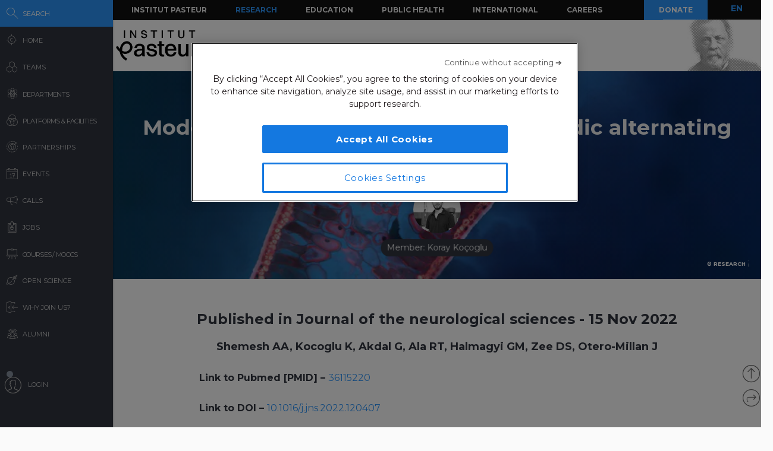

--- FILE ---
content_type: text/html; charset=UTF-8
request_url: https://research.pasteur.fr/en/publication/modeling-the-effect-of-gravity-on-periodic-alternating-nystagmus/
body_size: 15407
content:
<!DOCTYPE html>
<!--[if IE 7]>
<html class="ie ie7" lang="en-US">
<![endif]-->
<!--[if IE 8]>
<html class="ie ie8" lang="en-US">
<![endif]-->
<!--[if !(IE 7) | !(IE 8)  ]><!-->
<html lang="en-US">
<!--<![endif]-->
<head>
	<meta charset="UTF-8">
	<meta name="author" content="research.pasteur.fr – Institut Pasteur">
	<meta name="viewport" content="initial-scale=1.0, user-scalable=no, width=device-width">
	<!-- Google Tag Manager -->
	<script>(function(w,d,s,l,i){w[l]=w[l]||[];w[l].push({'gtm.start':
	new Date().getTime(),event:'gtm.js'});var f=d.getElementsByTagName(s)[0],
	j=d.createElement(s),dl=l!='dataLayer'?'&l='+l:'';j.async=true;j.src=
	'https://www.googletagmanager.com/gtm.js?id='+i+dl;f.parentNode.insertBefore(j,f);
	})(window,document,'script','dataLayer','GTM-PTKV7MC');</script>
	<!-- End Google Tag Manager -->
	<script>
	  (function(i,s,o,g,r,a,m){i['GoogleAnalyticsObject']=r;i[r]=i[r]||function(){
	  (i[r].q=i[r].q||[]).push(arguments)},i[r].l=1*new Date();a=s.createElement(o),
	  m=s.getElementsByTagName(o)[0];a.async=1;a.src=g;m.parentNode.insertBefore(a,m)
	  })(window,document,'script','//www.google-analytics.com/analytics.js','ga');
	  ga('create', 'UA-62613008-1', 'auto');
	  ga('send', 'pageview');
	</script>
	<!-- Google tag (gtag.js) -->
	<script async src="https://www.googletagmanager.com/gtag/js?id=G-0KT3NN42GC"></script>
	<script>
  		window.dataLayer = window.dataLayer || [];
  		function gtag(){dataLayer.push(arguments);}
  		gtag('js', new Date());	
  		gtag('config', 'G-0KT3NN42GC');
	</script>
			<title>Modeling the effect of gravity on periodic alternating nystagmus. - Research - Institut Pasteur</title>
	<link rel="icon" type="image/png" href="https://research.pasteur.fr/wp-content/themes/biologyx2/images/favicon/favicon-96x96.png" sizes="96x96" />
	<link rel="icon" type="image/svg+xml" href="https://research.pasteur.fr/wp-content/themes/biologyx2/images/favicon/favicon.svg" />
	<link rel="shortcut icon" href="https://research.pasteur.fr/wp-content/themes/biologyx2/images/favicon/favicon.ico" />
	<link rel="apple-touch-icon" sizes="180x180" href="https://research.pasteur.fr/wp-content/themes/biologyx2/images/favicon/apple-touch-icon.png" />
	<meta name="apple-mobile-web-app-title" content="Research" />
	<link rel="manifest" href="https://research.pasteur.fr/wp-content/themes/biologyx2/images/favicon/site.webmanifest" />
		<!--[if lt IE 9]>
	<script src="https://research.pasteur.fr/wp-content/themes/biologyx2/js/html5.js"></script>
	<![endif]-->
	<meta name='robots' content='index, follow, max-image-preview:large, max-snippet:-1, max-video-preview:-1' />

	<!-- This site is optimized with the Yoast SEO plugin v26.7 - https://yoast.com/wordpress/plugins/seo/ -->
	<link rel="canonical" href="https://research.pasteur.fr/en/publication/modeling-the-effect-of-gravity-on-periodic-alternating-nystagmus/" />
	<meta property="og:locale" content="en_US" />
	<meta property="og:type" content="article" />
	<meta property="og:title" content="Modeling the effect of gravity on periodic alternating nystagmus. - Research" />
	<meta property="og:description" content="Periodic alternating nystagmus (PAN) is a rare oscillatory ocular motor disorder. The effects of gravity on the dynamic behavior of PAN can be studied by monitoring the nystagmus while changing head orientation. Previous studies [&hellip;]" />
	<meta property="og:url" content="https://research.pasteur.fr/en/publication/modeling-the-effect-of-gravity-on-periodic-alternating-nystagmus/" />
	<meta property="og:site_name" content="Research" />
	<meta property="og:image" content="https://research.pasteur.fr/wp-content/uploads/2015/09/research.pasteur.fr_institutpasteur_34456-1.jpg" />
	<meta property="og:image:width" content="2000" />
	<meta property="og:image:height" content="1333" />
	<meta property="og:image:type" content="image/jpeg" />
	<meta name="twitter:card" content="summary_large_image" />
	<meta name="twitter:label1" content="Est. reading time" />
	<meta name="twitter:data1" content="1 minute" />
	<meta name="twitter:label2" content="Written by" />
	<meta name="twitter:data2" content="Koray Koçoglu" />
	<script type="application/ld+json" class="yoast-schema-graph">{"@context":"https://schema.org","@graph":[{"@type":"WebPage","@id":"https://research.pasteur.fr/en/publication/modeling-the-effect-of-gravity-on-periodic-alternating-nystagmus/","url":"https://research.pasteur.fr/en/publication/modeling-the-effect-of-gravity-on-periodic-alternating-nystagmus/","name":"Modeling the effect of gravity on periodic alternating nystagmus. - Research","isPartOf":{"@id":"https://research.pasteur.fr/en/#website"},"datePublished":"2022-11-14T23:00:00+00:00","breadcrumb":{"@id":"https://research.pasteur.fr/en/publication/modeling-the-effect-of-gravity-on-periodic-alternating-nystagmus/#breadcrumb"},"inLanguage":"en-US","potentialAction":[{"@type":"ReadAction","target":[["https://research.pasteur.fr/en/publication/modeling-the-effect-of-gravity-on-periodic-alternating-nystagmus/"]]}]},{"@type":"BreadcrumbList","@id":"https://research.pasteur.fr/en/publication/modeling-the-effect-of-gravity-on-periodic-alternating-nystagmus/#breadcrumb","itemListElement":[{"@type":"ListItem","position":1,"name":"Home","item":"https://research.pasteur.fr/en/"},{"@type":"ListItem","position":2,"name":"Publications","item":"https://research.pasteur.fr/en/publication/"},{"@type":"ListItem","position":3,"name":"Modeling the effect of gravity on periodic alternating nystagmus."}]},{"@type":"WebSite","@id":"https://research.pasteur.fr/en/#website","url":"https://research.pasteur.fr/en/","name":"Research","description":"Institut Pasteur • Paris • Biology, micro-organisms, diseases, and vaccines","publisher":{"@id":"https://research.pasteur.fr/en/#organization"},"potentialAction":[{"@type":"SearchAction","target":{"@type":"EntryPoint","urlTemplate":"https://research.pasteur.fr/en/?s={search_term_string}"},"query-input":{"@type":"PropertyValueSpecification","valueRequired":true,"valueName":"search_term_string"}}],"inLanguage":"en-US"},{"@type":"Organization","@id":"https://research.pasteur.fr/en/#organization","name":"Institut Pasteur","url":"https://research.pasteur.fr/en/","logo":{"@type":"ImageObject","inLanguage":"en-US","@id":"https://research.pasteur.fr/en/#/schema/logo/image/","url":"https://research.pasteur.fr/wp-content/uploads/2025/01/research_pasteur-logo-solo-new-logo-solo-new.webp","contentUrl":"https://research.pasteur.fr/wp-content/uploads/2025/01/research_pasteur-logo-solo-new-logo-solo-new.webp","width":180,"height":173,"caption":"Institut Pasteur"},"image":{"@id":"https://research.pasteur.fr/en/#/schema/logo/image/"}}]}</script>
	<!-- / Yoast SEO plugin. -->


<link rel="alternate" type="application/rss+xml" title="Research &raquo; Feed" href="https://research.pasteur.fr/en/feed/" />
<link rel="alternate" type="application/rss+xml" title="Research &raquo; Comments Feed" href="https://research.pasteur.fr/en/comments/feed/" />
<link rel="alternate" title="oEmbed (JSON)" type="application/json+oembed" href="https://research.pasteur.fr/en/wp-json/oembed/1.0/embed?url=https%3A%2F%2Fresearch.pasteur.fr%2Fen%2Fpublication%2Fmodeling-the-effect-of-gravity-on-periodic-alternating-nystagmus%2F" />
<link rel="alternate" title="oEmbed (XML)" type="text/xml+oembed" href="https://research.pasteur.fr/en/wp-json/oembed/1.0/embed?url=https%3A%2F%2Fresearch.pasteur.fr%2Fen%2Fpublication%2Fmodeling-the-effect-of-gravity-on-periodic-alternating-nystagmus%2F&#038;format=xml" />
<style id='wp-img-auto-sizes-contain-inline-css' type='text/css'>
img:is([sizes=auto i],[sizes^="auto," i]){contain-intrinsic-size:3000px 1500px}
/*# sourceURL=wp-img-auto-sizes-contain-inline-css */
</style>
<style id='wp-block-library-inline-css' type='text/css'>
:root{
  --wp-block-synced-color:#7a00df;
  --wp-block-synced-color--rgb:122, 0, 223;
  --wp-bound-block-color:var(--wp-block-synced-color);
  --wp-editor-canvas-background:#ddd;
  --wp-admin-theme-color:#007cba;
  --wp-admin-theme-color--rgb:0, 124, 186;
  --wp-admin-theme-color-darker-10:#006ba1;
  --wp-admin-theme-color-darker-10--rgb:0, 107, 160.5;
  --wp-admin-theme-color-darker-20:#005a87;
  --wp-admin-theme-color-darker-20--rgb:0, 90, 135;
  --wp-admin-border-width-focus:2px;
}
@media (min-resolution:192dpi){
  :root{
    --wp-admin-border-width-focus:1.5px;
  }
}
.wp-element-button{
  cursor:pointer;
}

:root .has-very-light-gray-background-color{
  background-color:#eee;
}
:root .has-very-dark-gray-background-color{
  background-color:#313131;
}
:root .has-very-light-gray-color{
  color:#eee;
}
:root .has-very-dark-gray-color{
  color:#313131;
}
:root .has-vivid-green-cyan-to-vivid-cyan-blue-gradient-background{
  background:linear-gradient(135deg, #00d084, #0693e3);
}
:root .has-purple-crush-gradient-background{
  background:linear-gradient(135deg, #34e2e4, #4721fb 50%, #ab1dfe);
}
:root .has-hazy-dawn-gradient-background{
  background:linear-gradient(135deg, #faaca8, #dad0ec);
}
:root .has-subdued-olive-gradient-background{
  background:linear-gradient(135deg, #fafae1, #67a671);
}
:root .has-atomic-cream-gradient-background{
  background:linear-gradient(135deg, #fdd79a, #004a59);
}
:root .has-nightshade-gradient-background{
  background:linear-gradient(135deg, #330968, #31cdcf);
}
:root .has-midnight-gradient-background{
  background:linear-gradient(135deg, #020381, #2874fc);
}
:root{
  --wp--preset--font-size--normal:16px;
  --wp--preset--font-size--huge:42px;
}

.has-regular-font-size{
  font-size:1em;
}

.has-larger-font-size{
  font-size:2.625em;
}

.has-normal-font-size{
  font-size:var(--wp--preset--font-size--normal);
}

.has-huge-font-size{
  font-size:var(--wp--preset--font-size--huge);
}

.has-text-align-center{
  text-align:center;
}

.has-text-align-left{
  text-align:left;
}

.has-text-align-right{
  text-align:right;
}

.has-fit-text{
  white-space:nowrap !important;
}

#end-resizable-editor-section{
  display:none;
}

.aligncenter{
  clear:both;
}

.items-justified-left{
  justify-content:flex-start;
}

.items-justified-center{
  justify-content:center;
}

.items-justified-right{
  justify-content:flex-end;
}

.items-justified-space-between{
  justify-content:space-between;
}

.screen-reader-text{
  border:0;
  clip-path:inset(50%);
  height:1px;
  margin:-1px;
  overflow:hidden;
  padding:0;
  position:absolute;
  width:1px;
  word-wrap:normal !important;
}

.screen-reader-text:focus{
  background-color:#ddd;
  clip-path:none;
  color:#444;
  display:block;
  font-size:1em;
  height:auto;
  left:5px;
  line-height:normal;
  padding:15px 23px 14px;
  text-decoration:none;
  top:5px;
  width:auto;
  z-index:100000;
}
html :where(.has-border-color){
  border-style:solid;
}

html :where([style*=border-top-color]){
  border-top-style:solid;
}

html :where([style*=border-right-color]){
  border-right-style:solid;
}

html :where([style*=border-bottom-color]){
  border-bottom-style:solid;
}

html :where([style*=border-left-color]){
  border-left-style:solid;
}

html :where([style*=border-width]){
  border-style:solid;
}

html :where([style*=border-top-width]){
  border-top-style:solid;
}

html :where([style*=border-right-width]){
  border-right-style:solid;
}

html :where([style*=border-bottom-width]){
  border-bottom-style:solid;
}

html :where([style*=border-left-width]){
  border-left-style:solid;
}
html :where(img[class*=wp-image-]){
  height:auto;
  max-width:100%;
}
:where(figure){
  margin:0 0 1em;
}

html :where(.is-position-sticky){
  --wp-admin--admin-bar--position-offset:var(--wp-admin--admin-bar--height, 0px);
}

@media screen and (max-width:600px){
  html :where(.is-position-sticky){
    --wp-admin--admin-bar--position-offset:0px;
  }
}

/*# sourceURL=wp-block-library-inline-css */
</style><style id='global-styles-inline-css' type='text/css'>
:root{--wp--preset--aspect-ratio--square: 1;--wp--preset--aspect-ratio--4-3: 4/3;--wp--preset--aspect-ratio--3-4: 3/4;--wp--preset--aspect-ratio--3-2: 3/2;--wp--preset--aspect-ratio--2-3: 2/3;--wp--preset--aspect-ratio--16-9: 16/9;--wp--preset--aspect-ratio--9-16: 9/16;--wp--preset--color--black: #000000;--wp--preset--color--cyan-bluish-gray: #abb8c3;--wp--preset--color--white: #ffffff;--wp--preset--color--pale-pink: #f78da7;--wp--preset--color--vivid-red: #cf2e2e;--wp--preset--color--luminous-vivid-orange: #ff6900;--wp--preset--color--luminous-vivid-amber: #fcb900;--wp--preset--color--light-green-cyan: #7bdcb5;--wp--preset--color--vivid-green-cyan: #00d084;--wp--preset--color--pale-cyan-blue: #8ed1fc;--wp--preset--color--vivid-cyan-blue: #0693e3;--wp--preset--color--vivid-purple: #9b51e0;--wp--preset--gradient--vivid-cyan-blue-to-vivid-purple: linear-gradient(135deg,rgb(6,147,227) 0%,rgb(155,81,224) 100%);--wp--preset--gradient--light-green-cyan-to-vivid-green-cyan: linear-gradient(135deg,rgb(122,220,180) 0%,rgb(0,208,130) 100%);--wp--preset--gradient--luminous-vivid-amber-to-luminous-vivid-orange: linear-gradient(135deg,rgb(252,185,0) 0%,rgb(255,105,0) 100%);--wp--preset--gradient--luminous-vivid-orange-to-vivid-red: linear-gradient(135deg,rgb(255,105,0) 0%,rgb(207,46,46) 100%);--wp--preset--gradient--very-light-gray-to-cyan-bluish-gray: linear-gradient(135deg,rgb(238,238,238) 0%,rgb(169,184,195) 100%);--wp--preset--gradient--cool-to-warm-spectrum: linear-gradient(135deg,rgb(74,234,220) 0%,rgb(151,120,209) 20%,rgb(207,42,186) 40%,rgb(238,44,130) 60%,rgb(251,105,98) 80%,rgb(254,248,76) 100%);--wp--preset--gradient--blush-light-purple: linear-gradient(135deg,rgb(255,206,236) 0%,rgb(152,150,240) 100%);--wp--preset--gradient--blush-bordeaux: linear-gradient(135deg,rgb(254,205,165) 0%,rgb(254,45,45) 50%,rgb(107,0,62) 100%);--wp--preset--gradient--luminous-dusk: linear-gradient(135deg,rgb(255,203,112) 0%,rgb(199,81,192) 50%,rgb(65,88,208) 100%);--wp--preset--gradient--pale-ocean: linear-gradient(135deg,rgb(255,245,203) 0%,rgb(182,227,212) 50%,rgb(51,167,181) 100%);--wp--preset--gradient--electric-grass: linear-gradient(135deg,rgb(202,248,128) 0%,rgb(113,206,126) 100%);--wp--preset--gradient--midnight: linear-gradient(135deg,rgb(2,3,129) 0%,rgb(40,116,252) 100%);--wp--preset--font-size--small: 13px;--wp--preset--font-size--medium: 20px;--wp--preset--font-size--large: 36px;--wp--preset--font-size--x-large: 42px;--wp--preset--spacing--20: 0.44rem;--wp--preset--spacing--30: 0.67rem;--wp--preset--spacing--40: 1rem;--wp--preset--spacing--50: 1.5rem;--wp--preset--spacing--60: 2.25rem;--wp--preset--spacing--70: 3.38rem;--wp--preset--spacing--80: 5.06rem;--wp--preset--shadow--natural: 6px 6px 9px rgba(0, 0, 0, 0.2);--wp--preset--shadow--deep: 12px 12px 50px rgba(0, 0, 0, 0.4);--wp--preset--shadow--sharp: 6px 6px 0px rgba(0, 0, 0, 0.2);--wp--preset--shadow--outlined: 6px 6px 0px -3px rgb(255, 255, 255), 6px 6px rgb(0, 0, 0);--wp--preset--shadow--crisp: 6px 6px 0px rgb(0, 0, 0);}:where(.is-layout-flex){gap: 0.5em;}:where(.is-layout-grid){gap: 0.5em;}body .is-layout-flex{display: flex;}.is-layout-flex{flex-wrap: wrap;align-items: center;}.is-layout-flex > :is(*, div){margin: 0;}body .is-layout-grid{display: grid;}.is-layout-grid > :is(*, div){margin: 0;}:where(.wp-block-columns.is-layout-flex){gap: 2em;}:where(.wp-block-columns.is-layout-grid){gap: 2em;}:where(.wp-block-post-template.is-layout-flex){gap: 1.25em;}:where(.wp-block-post-template.is-layout-grid){gap: 1.25em;}.has-black-color{color: var(--wp--preset--color--black) !important;}.has-cyan-bluish-gray-color{color: var(--wp--preset--color--cyan-bluish-gray) !important;}.has-white-color{color: var(--wp--preset--color--white) !important;}.has-pale-pink-color{color: var(--wp--preset--color--pale-pink) !important;}.has-vivid-red-color{color: var(--wp--preset--color--vivid-red) !important;}.has-luminous-vivid-orange-color{color: var(--wp--preset--color--luminous-vivid-orange) !important;}.has-luminous-vivid-amber-color{color: var(--wp--preset--color--luminous-vivid-amber) !important;}.has-light-green-cyan-color{color: var(--wp--preset--color--light-green-cyan) !important;}.has-vivid-green-cyan-color{color: var(--wp--preset--color--vivid-green-cyan) !important;}.has-pale-cyan-blue-color{color: var(--wp--preset--color--pale-cyan-blue) !important;}.has-vivid-cyan-blue-color{color: var(--wp--preset--color--vivid-cyan-blue) !important;}.has-vivid-purple-color{color: var(--wp--preset--color--vivid-purple) !important;}.has-black-background-color{background-color: var(--wp--preset--color--black) !important;}.has-cyan-bluish-gray-background-color{background-color: var(--wp--preset--color--cyan-bluish-gray) !important;}.has-white-background-color{background-color: var(--wp--preset--color--white) !important;}.has-pale-pink-background-color{background-color: var(--wp--preset--color--pale-pink) !important;}.has-vivid-red-background-color{background-color: var(--wp--preset--color--vivid-red) !important;}.has-luminous-vivid-orange-background-color{background-color: var(--wp--preset--color--luminous-vivid-orange) !important;}.has-luminous-vivid-amber-background-color{background-color: var(--wp--preset--color--luminous-vivid-amber) !important;}.has-light-green-cyan-background-color{background-color: var(--wp--preset--color--light-green-cyan) !important;}.has-vivid-green-cyan-background-color{background-color: var(--wp--preset--color--vivid-green-cyan) !important;}.has-pale-cyan-blue-background-color{background-color: var(--wp--preset--color--pale-cyan-blue) !important;}.has-vivid-cyan-blue-background-color{background-color: var(--wp--preset--color--vivid-cyan-blue) !important;}.has-vivid-purple-background-color{background-color: var(--wp--preset--color--vivid-purple) !important;}.has-black-border-color{border-color: var(--wp--preset--color--black) !important;}.has-cyan-bluish-gray-border-color{border-color: var(--wp--preset--color--cyan-bluish-gray) !important;}.has-white-border-color{border-color: var(--wp--preset--color--white) !important;}.has-pale-pink-border-color{border-color: var(--wp--preset--color--pale-pink) !important;}.has-vivid-red-border-color{border-color: var(--wp--preset--color--vivid-red) !important;}.has-luminous-vivid-orange-border-color{border-color: var(--wp--preset--color--luminous-vivid-orange) !important;}.has-luminous-vivid-amber-border-color{border-color: var(--wp--preset--color--luminous-vivid-amber) !important;}.has-light-green-cyan-border-color{border-color: var(--wp--preset--color--light-green-cyan) !important;}.has-vivid-green-cyan-border-color{border-color: var(--wp--preset--color--vivid-green-cyan) !important;}.has-pale-cyan-blue-border-color{border-color: var(--wp--preset--color--pale-cyan-blue) !important;}.has-vivid-cyan-blue-border-color{border-color: var(--wp--preset--color--vivid-cyan-blue) !important;}.has-vivid-purple-border-color{border-color: var(--wp--preset--color--vivid-purple) !important;}.has-vivid-cyan-blue-to-vivid-purple-gradient-background{background: var(--wp--preset--gradient--vivid-cyan-blue-to-vivid-purple) !important;}.has-light-green-cyan-to-vivid-green-cyan-gradient-background{background: var(--wp--preset--gradient--light-green-cyan-to-vivid-green-cyan) !important;}.has-luminous-vivid-amber-to-luminous-vivid-orange-gradient-background{background: var(--wp--preset--gradient--luminous-vivid-amber-to-luminous-vivid-orange) !important;}.has-luminous-vivid-orange-to-vivid-red-gradient-background{background: var(--wp--preset--gradient--luminous-vivid-orange-to-vivid-red) !important;}.has-very-light-gray-to-cyan-bluish-gray-gradient-background{background: var(--wp--preset--gradient--very-light-gray-to-cyan-bluish-gray) !important;}.has-cool-to-warm-spectrum-gradient-background{background: var(--wp--preset--gradient--cool-to-warm-spectrum) !important;}.has-blush-light-purple-gradient-background{background: var(--wp--preset--gradient--blush-light-purple) !important;}.has-blush-bordeaux-gradient-background{background: var(--wp--preset--gradient--blush-bordeaux) !important;}.has-luminous-dusk-gradient-background{background: var(--wp--preset--gradient--luminous-dusk) !important;}.has-pale-ocean-gradient-background{background: var(--wp--preset--gradient--pale-ocean) !important;}.has-electric-grass-gradient-background{background: var(--wp--preset--gradient--electric-grass) !important;}.has-midnight-gradient-background{background: var(--wp--preset--gradient--midnight) !important;}.has-small-font-size{font-size: var(--wp--preset--font-size--small) !important;}.has-medium-font-size{font-size: var(--wp--preset--font-size--medium) !important;}.has-large-font-size{font-size: var(--wp--preset--font-size--large) !important;}.has-x-large-font-size{font-size: var(--wp--preset--font-size--x-large) !important;}
/*# sourceURL=global-styles-inline-css */
</style>
<style id='core-block-supports-inline-css' type='text/css'>
/**
 * Core styles: block-supports
 */

/*# sourceURL=core-block-supports-inline-css */
</style>

<style id='classic-theme-styles-inline-css' type='text/css'>
/**
 * These rules are needed for backwards compatibility.
 * They should match the button element rules in the base theme.json file.
 */
.wp-block-button__link {
	color: #ffffff;
	background-color: #32373c;
	border-radius: 9999px; /* 100% causes an oval, but any explicit but really high value retains the pill shape. */

	/* This needs a low specificity so it won't override the rules from the button element if defined in theme.json. */
	box-shadow: none;
	text-decoration: none;

	/* The extra 2px are added to size solids the same as the outline versions.*/
	padding: calc(0.667em + 2px) calc(1.333em + 2px);

	font-size: 1.125em;
}

.wp-block-file__button {
	background: #32373c;
	color: #ffffff;
	text-decoration: none;
}

/*# sourceURL=/wp-includes/css/classic-themes.css */
</style>
<link rel='stylesheet' id='biologyx-style-css' href='https://research.pasteur.fr/wp-content/themes/biologyx2/style.css' type='text/css' media='all' />
<script type="text/javascript" src="https://research.pasteur.fr/wp-content/plugins/ewww-image-optimizer/includes/check-webp.js" id="ewww-webp-check-script-js" async="async" data-wp-strategy="async"></script>
<script type="text/javascript" src="https://research.pasteur.fr/wp-content/themes/biologyx2/js/js.cookie.js" id="js-cookie-js"></script>
<script type="text/javascript" src="https://research.pasteur.fr/wp-includes/js/jquery/jquery.js" id="jquery-core-js"></script>
<script type="text/javascript" src="https://research.pasteur.fr/wp-includes/js/jquery/jquery-migrate.js" id="jquery-migrate-js"></script>
<script type="text/javascript" src="https://research.pasteur.fr/wp-content/themes/biologyx2/js/atc.min.js" id="addtocalendar-js"></script>
<script type="text/javascript" src="https://research.pasteur.fr/wp-content/themes/biologyx2/js/scripts.js" id="my-script-js"></script>
<link rel="https://api.w.org/" href="https://research.pasteur.fr/en/wp-json/" /><link rel="alternate" title="JSON" type="application/json" href="https://research.pasteur.fr/en/wp-json/wp/v2/publication/206471" /><link rel="EditURI" type="application/rsd+xml" title="RSD" href="https://research.pasteur.fr/xmlrpc.php?rsd" />
<meta name="generator" content="WordPress 6.9" />
<link rel='shortlink' href='https://research.pasteur.fr/en/b/xMB' />
<link hreflang="en" href="https://research.pasteur.fr/en/publication/modeling-the-effect-of-gravity-on-periodic-alternating-nystagmus/" rel="alternate" />
<link hreflang="fr" href="https://research.pasteur.fr/fr/publication/modeling-the-effect-of-gravity-on-periodic-alternating-nystagmus/" rel="alternate" />
<link hreflang="x-default" href="https://research.pasteur.fr/en/publication/modeling-the-effect-of-gravity-on-periodic-alternating-nystagmus/" rel="alternate" />
<meta name="generator" content="qTranslate-XT 3.15.4" />
<style>.wp-block-gallery.is-cropped .blocks-gallery-item picture{height:100%;width:100%;}</style>	<link href="https://fonts.googleapis.com/css?family=Montserrat:400,700&display=swap" rel="stylesheet">	
		<script type="text/javascript">		
		var curLang = 'en';
		//var uid = '0';

		var gmarkers = [];
		var myMarkers = new Array();

		function setMarkers(map, markers) {
	        for (var i = 0; i < markers.length; i++) {
		        var sites = markers[i];

				if (sites[7] == 'Network'){
					var myIcon = new google.maps.MarkerImage('https://research.pasteur.fr/wp-content/themes/biologyx2/images/gmaps/marker-blue.png', null, null, null, new google.maps.Size(17,17));
					var image = {
					    url: 'https://research.pasteur.fr/wp-content/themes/biologyx2/images/gmaps/marker-blue.png',
					    // This marker is 20 pixels wide by 32 pixels high.
					    size: new google.maps.Size(17, 17),
					    scaledSize: new google.maps.Size(17, 17),
					    // The origin for this image is (0, 0).
					    origin: new google.maps.Point(0, 0),
					    // The anchor for this image is the base of the flagpole at (0, 32).
					    anchor: new google.maps.Point(8, 8)
					  };
				}else{
					var myIcon = new google.maps.MarkerImage('https://research.pasteur.fr/wp-content/themes/biologyx2/images/gmaps/marker-red.png', null, null, null, new google.maps.Size(17,17));
				}

				var latiRand = sites[1] ;
				var longRand = sites[2] ;

	            var siteLatLng = new google.maps.LatLng( latiRand , longRand );

	            marker = new google.maps.Marker({
	                position: siteLatLng,
	                map: map,
	                title: sites[0],
	                icon: image,
	                animation : google.maps.Animation.DROP,
	                html: '<div class="map-content" ><div class="map-img"><a class="loadnet" href="'+sites[6]+'"><img src="'+sites[4]+'"></a></div><div class="map-title"><h3 class="small-margin"><a class="loadnet" href="'+sites[6]+'">'+sites[3]+'</a></h3>'+sites[8]+'</div></br>'+sites[5]+'</br></div>'
	            });

	            google.maps.event.addListener(marker, "mouseover", function () {

	                infowindow.setContent(this.html);
	                infowindow.open(map, this);

	            });
				gmarkers.push(marker);
	        }
	    }
	</script>
	<script async defer src="https://maps.googleapis.com/maps/api/js?key=AIzaSyDbNdyWxJ3JtAN60Y6dg9OGiIqEEigUgbQ"></script>
</head>

<body class="wp-singular publication-template-default single single-publication postid-206471 wp-theme-biologyx2 0 external scroll-bared open 3.15.145.169">
	<!-- Google Tag Manager (noscript) -->
	<noscript><iframe src="https://www.googletagmanager.com/ns.html?id=GTM-PTKV7MC"
	height="0" width="0" style="display:none;visibility:hidden"></iframe></noscript>
	<!-- End Google Tag Manager (noscript) -->
	
	<div id="page" class="hfeed site ajax">


		<div id="mobile-menu">
			<div class="container">
				<div class="bar1 bars"></div>
				<div class="bar2 bars"></div>
				<div class="bar3 bars"></div>
			</div>
		</div>




		<div id="lbar" role="menu" class="open">

			<div id="togglebar">
				<div class="ham-btn center-all">
					<div class="bar1 bars"></div>
					<div class="bar2 bars"></div>
					<div class="bar3 bars"></div>
				</div>
			</div>

			<div class="relwrap">

				<nav id="main-nav" role="navigation" class="scroll-bared">
					<ul id="first-menu">

						<li class="blue">
							<div id="search-button" data-icon="-" class="ibutton icon">
								<div class="aname">Search</div>
							</div>
						</li>
						<li>
							<a href="https://research.pasteur.fr/en" data-icon="&#xe015;" class="ibutton icon">
								<div class="aname">Home</div>
							</a>
						</li>

						<li>
							<a href="https://research.pasteur.fr/en/teams-heads" data-icon="z" class="ibutton icon">
								<div class="aname">Teams</div>
							</a>
						</li>

						<li>
							<a href="https://research.pasteur.fr/en/departments" data-icon="2" class="ibutton icon">
								<div class="aname big">Departments</div>
							</a>
						</li>

						<li>
							<a href="https://research.pasteur.fr/en/centers"  data-icon="Z" class="ibutton icon">
								<div class="aname big">Platforms & Facilities</div>
							</a>
						</li>
						
						<li>
							<a href="https://research.pasteur.fr/en/partnerships" data-icon="q" class="ibutton icon">
								<div class="aname">Partnerships</div>
							</a>
						</li>

						<li>
							<a href="https://research.pasteur.fr/en/events" data-icon="l" class="ibutton icon">
								<div class="aname">Events</div>
							</a>
						</li>
						
						
					
						
												
						 
						
						<li>
							<a href="https://research.pasteur.fr/en/calls" data-icon="R" class="ibutton icon">
								<div class="aname">Calls</div>
							</a>
						</li>
						<li>
							<a href="https://research.pasteur.fr/en/jobs" data-icon="&#xe008;" class="ibutton icon">
								<div class="aname">Jobs</div>
							</a>
						</li>
						<li>
							<a href="https://research.pasteur.fr/en/courses" data-icon="&#xe01b;" class="ibutton icon">
								<div class="aname big">Courses / MOOCs</div>
							</a>
						</li>
						
						<li>
							<a href="https://research.pasteur.fr/en/open-science" data-icon="&#xe04b;" class="ibutton icon">
								<div class="aname">Open Science</div>
							</a>
						</li>						
						
						<li>
							<a href="https://research.pasteur.fr/en/welcome" data-icon="&#xe000;" class="ibutton icon">
								<div class="aname">Why join us?</div>
							</a>
						</li>
						<li>
							<a href="https://research.pasteur.fr/en/alumni" data-icon="w" class="ibutton icon">
								<div class="aname">Alumni</div>
							</a>
						</li>
													<li class="login">
								<a id="login-btn" href="https://research.pasteur.fr/en/connect" data-icon="a" class="ibutton icon no-ajax">
									<div class="aname">Login</div>
								</a>
							</li>
												<div id="lang-btn-mobile">
							
<ul class="language-chooser language-chooser-text qtranxs_language_chooser" id="qtranslate-chooser">
<li class="lang-en active"><a href="https://research.pasteur.fr/en/publication/modeling-the-effect-of-gravity-on-periodic-alternating-nystagmus/" title="EN (en)" class="qtranxs_text qtranxs_text_en"><span>EN</span></a></li>
<li class="lang-fr"><a href="https://research.pasteur.fr/fr/publication/modeling-the-effect-of-gravity-on-periodic-alternating-nystagmus/" title="FR (fr)" class="qtranxs_text qtranxs_text_fr"><span>FR</span></a></li>
</ul><div class="qtranxs_widget_end"></div>
						</div>
					</ul>

				</nav>

			</div>
		</div>


		<div id="pasteur-n" class="site-header">
			
			<div id="navbar" class="navbar">
				<nav id="site-navigation" class="navigation main-navigation">
					<h3 class="menu-toggle">Menu</h3>
					<a class="screen-reader-text skip-link" href="#content" title="Skip to content">Skip to content</a>
					<div class="menu-global-menu-container"><ul id="menu-global-menu" class="nav-menu"><li id="menu-item-3778" class="menu-item menu-item-type-custom menu-item-object-custom menu-item-3778"><a href="https://www.pasteur.fr/en">Institut Pasteur</a></li>
<li id="menu-item-3782" class="active menu-item menu-item-type-post_type menu-item-object-page menu-item-home menu-item-3782"><a href="https://research.pasteur.fr/en/">Research</a></li>
<li id="menu-item-47719" class="menu-item menu-item-type-custom menu-item-object-custom menu-item-47719"><a href="https://www.pasteur.fr/en/education">Education</a></li>
<li id="menu-item-47718" class="menu-item menu-item-type-custom menu-item-object-custom menu-item-47718"><a href="https://www.pasteur.fr/en/public-health">Public Health</a></li>
<li id="menu-item-47717" class="menu-item menu-item-type-custom menu-item-object-custom menu-item-47717"><a href="https://www.pasteur.fr/en/international">International</a></li>
<li id="menu-item-47720" class="menu-item menu-item-type-custom menu-item-object-custom menu-item-47720"><a href="https://www.pasteur.fr/en/careers">Careers</a></li>
</ul></div>					
					<a id="donate" href="https://don.pasteur.fr" target="_blank">Donate</a>
				</nav><!-- #site-navigation -->
			</div><!-- #navbar -->
			
			
			<div class="sub-menu-wrap">
				<a href="http://www.pasteur.fr/en">
					<div id="iplogo"></div>
				</a>
				
	
								
				
				<div id="head-pasteur"></div>
				<div class="clear"></div>
			</div>

			
		</div><!-- #pasteur-n -->

		<div id="loading-layer">
			<div id="anim-loading-layer">
				<div class="svgloader" title="0">
				  <svg version="1.1" id="Layer_1" xmlns="http://www.w3.org/2000/svg" xmlns:xlink="http://www.w3.org/1999/xlink" x="0px" y="0px"
				     width="24px" height="30px" viewBox="0 0 24 30" style="enable-background:new 0 0 50 50;" xml:space="preserve">
				    <rect x="0" y="13" width="4" height="5" fill="#333">
				      <animate attributeName="height" attributeType="XML"
				        values="5;21;5"
				        begin="0s" dur="1s" repeatCount="indefinite" />
				      <animate attributeName="y" attributeType="XML"
				        values="13; 5; 13"
				        begin="0s" dur="1s" repeatCount="indefinite" />
				    </rect>
				    <rect x="10" y="13" width="4" height="5" fill="#333">
				      <animate attributeName="height" attributeType="XML"
				        values="5;21;5"
				        begin="0.15s" dur="1s" repeatCount="indefinite" />
				      <animate attributeName="y" attributeType="XML"
				        values="13; 5; 13"
				        begin="0.15s" dur="1s" repeatCount="indefinite" />
				    </rect>
				    <rect x="20" y="13" width="4" height="5" fill="#333">
				      <animate attributeName="height" attributeType="XML"
				        values="5;21;5"
				        begin="0.3s" dur="1s" repeatCount="indefinite" />
				      <animate attributeName="y" attributeType="XML"
				        values="13; 5; 13"
				        begin="0.3s" dur="1s" repeatCount="indefinite" />
				    </rect>
				  </svg>
				</div>
			</div>
		</div>

		<div id="search-wrap" class="scroll-bared ">

			<div id="seach-wrap-close" data-icon="&#xe01e;" class="btn close hover-label" data-txt="Close"></div>

			<div class="ui-wrap">

				<div id="search-header">

				<div id="anim-searching-layer">
					<div class="svgloader" title="0">
					  <svg version="1.1" id="Layer_1" xmlns="http://www.w3.org/2000/svg" xmlns:xlink="http://www.w3.org/1999/xlink" x="0px" y="0px"
					     width="24px" height="30px" viewBox="0 0 24 30" style="enable-background:new 0 0 50 50;" xml:space="preserve">
					    <rect x="0" y="13" width="4" height="5" fill="#333">
					      <animate attributeName="height" attributeType="XML"
					        values="5;21;5"
					        begin="0s" dur="1s" repeatCount="indefinite" />
					      <animate attributeName="y" attributeType="XML"
					        values="13; 5; 13"
					        begin="0s" dur="1s" repeatCount="indefinite" />
					    </rect>
					    <rect x="10" y="13" width="4" height="5" fill="#333">
					      <animate attributeName="height" attributeType="XML"
					        values="5;21;5"
					        begin="0.15s" dur="1s" repeatCount="indefinite" />
					      <animate attributeName="y" attributeType="XML"
					        values="13; 5; 13"
					        begin="0.15s" dur="1s" repeatCount="indefinite" />
					    </rect>
					    <rect x="20" y="13" width="4" height="5" fill="#333">
					      <animate attributeName="height" attributeType="XML"
					        values="5;21;5"
					        begin="0.3s" dur="1s" repeatCount="indefinite" />
					      <animate attributeName="y" attributeType="XML"
					        values="13; 5; 13"
					        begin="0.3s" dur="1s" repeatCount="indefinite" />
					    </rect>
					  </svg>
					</div>
				</div>

				
				<div id="search-form-part" class="active">

											<div id="slabel">Search anything and hit enter</div>
					
					<form method="get" class="menu-search-form" action="https://research.pasteur.fr/en/">
						<input class="main-search" type="text" name="s" id="s" onkeypress="return event.keyCode != 13;" onfocus="if(this.value == 'Search') { this.value = ''; }" onfocusout="if(this.value == '') { this.value = 'Search'; }" value="Search"/>
					</form>


					<div id="search-adv">

					<div id="flabel" class="icon-tags"></div>
						<ul>
							<li class="s-tag" data-url="https://research.pasteur.fr/en/teams-heads" data-pt="team+nrc+whocc">Teams</li>
							<li class="s-tag" data-url="https://research.pasteur.fr/en/member" data-pt="member">Members</li>
							<li class="s-tag" data-url="https://research.pasteur.fr/en/projects" data-pt="project+riip_project">Projects</li>
							<li class="s-tag" data-url="https://research.pasteur.fr/en/events" data-pt="event">Events</li>
							<li class="s-tag" data-url="https://research.pasteur.fr/en/calls" data-pt="call">Calls</li>
							<li class="s-tag" data-url="https://research.pasteur.fr/en/jobs" data-pt="job">Jobs</li>
							<li class="s-tag" data-url="https://research.pasteur.fr/en/publication" data-pt="publication">publications</li>
							<li class="s-tag" data-url="https://research.pasteur.fr/en/tools-software" data-pt="software">Software</li>
							<li class="s-tag" data-url="https://research.pasteur.fr/en/tools-software" data-pt="tool">Tools</li>
							<li class="s-tag" data-url="https://research.pasteur.fr/en/ip-network" data-pt="riip_member+riip_project+network">Network</li>
							<li class="s-tag" data-url="https://research.pasteur.fr/en/equipment" data-pt="equipment">Equipment</li>
						</ul>

					</div>
				</div>

								
				<div class="search-help">

					<h3>A little guide for advanced search:</h3>
					<ul>
						<li>
							<strong>Tip 1.</strong> You can use quotes <strong>""</strong> to search for an exact expression.<br>
							Example: <strong>"cell division"</strong>
						</li>
						<li>
							<strong>Tip 2.</strong> You can use <strong>+</strong> symbol to restrict results containing all words.<br>
							Example: <strong>+cell +stem</strong>
						</li>
						<li>
							<strong>Tip 3.</strong> You can use <strong>+ and -</strong> symbols to force inclusion or exclusion of specific words.<br>
							Example: <strong>+cell -stem</strong>
						</li>						
					</ul>
				</div>				

				<div id="search-advanced" class="clear ui">

					<div class="search-section">
						<div id="adv-search-description">e.g. searching for members in projects tagged cancer</div>
					</div>

					<div id="adv-ui-container" class="clear">

						<div class="double-switch centered">
							<div class="label left">Search for</div>
							<div class="box"><div class="bullet"></div></div>
							<div class="label right">Count</div>
						</div>

						<div id="adv-relation-bar"></div>

						<div id="adv-relation">
							<div class="compact-switch">
								<div class="item active">IN</div>
								<div class="item">OUT</div>
							</div>
						</div>

						<div id="adv-left-side" class="side">

							<div class="side-label">Content 1</div>

							<ul class="filter single">
								<label>Content Type</label>
								<li class="post_type active" data-pt="member">member</li>
								<li class="post_type" data-pt="team">team</li>
								<li class="post_type" data-pt="department">department</li>
								<li class="post_type" data-pt="center">center</li>
								<li class="post_type" data-pt="program_project">program_project</li>
								<li class="post_type" data-pt="nrc">nrc</li>
								<li class="post_type" data-pt="whocc">whocc</li>
								<li class="post_type" data-pt="project">project</li>
								<li class="post_type" data-pt="software">software</li>
								<li class="post_type" data-pt="tool">tool</li>
								<li class="post_type" data-pt="patent">patent</li>
							</ul>

							<ul class="filter taxo taxonomy-picker-load">
								<label>Keywords</label>
							</ul>

							<ul class="depend filter member job riip_member call position multiple"><label>Positions</label><li class="position" data-id="4223">Administrative Staff</li><li class="position" data-id="6201">Assistant Professor</li><li class="position" data-id="6202">Associate Professor</li><li class="position" data-id="4729">Clinical Research Assistant</li><li class="position" data-id="8651">Clinical Research Nurse</li><li class="position" data-id="7825">Clinician Researcher</li><li class="position" data-id="7473">Department Manager</li><li class="position" data-id="8704">Dual-education Student</li><li class="position" data-id="6203">Full Professor</li><li class="position" data-id="7775">Honorary Professor</li><li class="position" data-id="5173">Lab assistant</li><li class="position" data-id="5389">Master Student</li><li class="position" data-id="9179">MD-PhD Student</li><li class="position" data-id="8638">Medical Staff</li><li class="position" data-id="5493">Non-permanent Researcher</li><li class="position" data-id="8637">Nursing Staff</li><li class="position" data-id="4719">Permanent Researcher</li><li class="position" data-id="5899">Pharmacist</li><li class="position" data-id="56">PhD Student</li><li class="position" data-id="5762">Physician</li><li class="position" data-id="55">Post-doc</li><li class="position" data-id="8067">Prize</li><li class="position" data-id="4697">Project Manager</li><li class="position" data-id="6200">Research Associate</li><li class="position" data-id="685">Research Engineer</li><li class="position" data-id="5145">Retired scientist</li><li class="position" data-id="302">Technician</li><li class="position" data-id="57">Undergraduate Student</li><li class="position" data-id="5900">Veterinary</li><li class="position" data-id="5255">Visiting Scientist</li></ul><ul class="depend filter member job riip_member call appointment multiple"><label>Appointments</label><li class="appointment" data-id="4726">Deputy Director of Center</li><li class="appointment" data-id="4722">Deputy Director of Department</li><li class="appointment" data-id="4724">Deputy Director of National Reference Center</li><li class="appointment" data-id="6418">Deputy Head of Facility</li><li class="appointment" data-id="4725">Director of Center</li><li class="appointment" data-id="4721">Director of Department</li><li class="appointment" data-id="5351">Director of Institute</li><li class="appointment" data-id="4723">Director of National Reference Center</li><li class="appointment" data-id="4731">Group Leader</li><li class="appointment" data-id="4728">Head of Facility</li><li class="appointment" data-id="6632">Head of Operations</li><li class="appointment" data-id="4730">Head of Structure</li><li class="appointment" data-id="4928">Honorary President of the Departement</li><li class="appointment" data-id="4727">Labex Coordinator</li></ul><ul class="depend filter team type_of_team multiple" style="display: none;"><label>Type of team</label><li class="type_of_team" data-id="Laboratory">Laboratory</li><li class="type_of_team" data-id="UMR">UMR</li><li class="type_of_team" data-id="UTechS">UTechS</li><li class="type_of_team" data-id="G5">Junior Group (G5)</li><li class="type_of_team" data-id="Pole">Technological Pole</li><li class="type_of_team" data-id="Platform">Platform</li><li class="type_of_team" data-id="Collection">Collection</li><li class="type_of_team" data-id="Group">Group</li></ul>
						</div>


						<div id="adv-right-side" class="side">

							<div class="side-label">Content 2</div>

							<ul class="filter single">
								<label>Content Type</label>
								<li class="post_type" data-pt="member">member</li>
								<li class="post_type active" data-pt="team">team</li>
								<li class="post_type" data-pt="department">department</li>
								<li class="post_type" data-pt="center">center</li>
								<li class="post_type" data-pt="program_project">program_project</li>
								<li class="post_type" data-pt="nrc">nrc</li>
								<li class="post_type" data-pt="whocc">whocc</li>
								<li class="post_type" data-pt="project">project</li>
								<li class="post_type" data-pt="software">software</li>
								<li class="post_type" data-pt="tool">tool</li>
								<li class="post_type" data-pt="patent">patent</li>
							</ul>

							<ul class="filter taxo taxonomy-picker-load">
								<label>Keywords</label>
							</ul>

							<ul class="depend filter member job riip_member call position multiple"><label>Positions</label><li class="position" data-id="4223">Administrative Staff</li><li class="position" data-id="6201">Assistant Professor</li><li class="position" data-id="6202">Associate Professor</li><li class="position" data-id="4729">Clinical Research Assistant</li><li class="position" data-id="8651">Clinical Research Nurse</li><li class="position" data-id="7825">Clinician Researcher</li><li class="position" data-id="7473">Department Manager</li><li class="position" data-id="8704">Dual-education Student</li><li class="position" data-id="6203">Full Professor</li><li class="position" data-id="7775">Honorary Professor</li><li class="position" data-id="5173">Lab assistant</li><li class="position" data-id="5389">Master Student</li><li class="position" data-id="9179">MD-PhD Student</li><li class="position" data-id="8638">Medical Staff</li><li class="position" data-id="5493">Non-permanent Researcher</li><li class="position" data-id="8637">Nursing Staff</li><li class="position" data-id="4719">Permanent Researcher</li><li class="position" data-id="5899">Pharmacist</li><li class="position" data-id="56">PhD Student</li><li class="position" data-id="5762">Physician</li><li class="position" data-id="55">Post-doc</li><li class="position" data-id="8067">Prize</li><li class="position" data-id="4697">Project Manager</li><li class="position" data-id="6200">Research Associate</li><li class="position" data-id="685">Research Engineer</li><li class="position" data-id="5145">Retired scientist</li><li class="position" data-id="302">Technician</li><li class="position" data-id="57">Undergraduate Student</li><li class="position" data-id="5900">Veterinary</li><li class="position" data-id="5255">Visiting Scientist</li></ul><ul class="depend filter member job riip_member call appointment multiple"><label>Appointments</label><li class="appointment" data-id="4726">Deputy Director of Center</li><li class="appointment" data-id="4722">Deputy Director of Department</li><li class="appointment" data-id="4724">Deputy Director of National Reference Center</li><li class="appointment" data-id="6418">Deputy Head of Facility</li><li class="appointment" data-id="4725">Director of Center</li><li class="appointment" data-id="4721">Director of Department</li><li class="appointment" data-id="5351">Director of Institute</li><li class="appointment" data-id="4723">Director of National Reference Center</li><li class="appointment" data-id="4731">Group Leader</li><li class="appointment" data-id="4728">Head of Facility</li><li class="appointment" data-id="6632">Head of Operations</li><li class="appointment" data-id="4730">Head of Structure</li><li class="appointment" data-id="4928">Honorary President of the Departement</li><li class="appointment" data-id="4727">Labex Coordinator</li></ul><ul class="depend filter team type_of_team multiple" style="display: none;"><label>Type of team</label><li class="type_of_team" data-id="Laboratory">Laboratory</li><li class="type_of_team" data-id="UMR">UMR</li><li class="type_of_team" data-id="UTechS">UTechS</li><li class="type_of_team" data-id="G5">Junior Group (G5)</li><li class="type_of_team" data-id="Pole">Technological Pole</li><li class="type_of_team" data-id="Platform">Platform</li><li class="type_of_team" data-id="Collection">Collection</li><li class="type_of_team" data-id="Group">Group</li></ul>
						</div> <!-- adv-right-side -->

					</div><!-- adv-ui-container -->

					<div id="adv-search-go">Search</div>

				</div>
				
				</div>

				<div id="taxonomy-container" class="scroll-bared">
					<div id="taxonomy-wrap-close" data-icon="&#xe01e;" class="hover-label" data-txt="Close"></div>
					<div id="taxo-d"></div>
				</div>
				
				<div id="search-content">
									</div>
				
				

			</div>

		</div>

		<div id="graph-container"></div>

		<div id="timeline-container" class="scroll-bared"></div>

		<div id="rmodal-container">
			<div id="rmodal-wrap-close" data-icon="&#xe01e;" class="btn close hover-label" data-txt="Close"></div>
			<div id="rmodal-tback"></div>
			<div id="rmodal-content" class="scroll-bared"></div>
		</div>

		
		
		
		<div id="ajax-container">

			<div id="body-classes" class="wp-singular publication-template-default single single-publication postid-206471 wp-theme-biologyx2 0 external scroll-bared open 3.15.145.169"></div>
			<div id="body-title" data-c="Modeling the effect of gravity on periodic alternating nystagmus. - Research - Institut Pasteur"></div>
			<div id="wp-edit-link-updater" data-c=""></div>

			
			
			<div id="lang-btn">
				
<ul class="language-chooser language-chooser-text qtranxs_language_chooser" id="qtranslate-chooser">
<li class="lang-en active"><a href="https://research.pasteur.fr/en/publication/modeling-the-effect-of-gravity-on-periodic-alternating-nystagmus/" title="EN (en)" class="qtranxs_text qtranxs_text_en"><span>EN</span></a></li>
<li class="lang-fr"><a href="https://research.pasteur.fr/fr/publication/modeling-the-effect-of-gravity-on-periodic-alternating-nystagmus/" title="FR (fr)" class="qtranxs_text qtranxs_text_fr"><span>FR</span></a></li>
</ul><div class="qtranxs_widget_end"></div>
			</div>
			 
			
			
			<div id="campus-ball" class="">
							</div>

			<div id="flying-buttons">

				<div id="backtoback" data-icon="T" class="icon relwrap">
					<div class="hidden-label left">Go back</div>
				</div>

				<div id="backtotop" data-icon="V" class="icon relwrap">
					<div class="hidden-label left">Scroll to top</div>
				</div>

				<div id="share-this" data-icon="&#xe041;" class="icon relwrap">
					<div class="hidden-label left">Share</div>
					<div id="sharer">												
						<a class="no-ajax social icon" data-icon="E" href="https://www.facebook.com/sharer/sharer.php?u=https://research.pasteur.fr/en/publication/modeling-the-effect-of-gravity-on-periodic-alternating-nystagmus/" target="_blank"></a>
						<a class="no-ajax social icon" data-icon="J" href="https://twitter.com/share?url=https://research.pasteur.fr/en/publication/modeling-the-effect-of-gravity-on-periodic-alternating-nystagmus/&hashtags=InstitutPasteur" target="_blank"></a>
						<a class="no-ajax social icon" data-icon="P" href="https://m.google.com/app/plus/x/?v=compose&content=https://research.pasteur.fr/en/publication/modeling-the-effect-of-gravity-on-periodic-alternating-nystagmus/" target="_blank"></a>
						<a class="no-ajax social icon" data-icon="L" href="http://www.linkedin.com/shareArticle?mini=true&url=https://research.pasteur.fr/en/publication/modeling-the-effect-of-gravity-on-periodic-alternating-nystagmus/" target="_blank"></a>
						<a class="no-ajax social icon" data-icon="&#xe013;" href="https://research.pasteur.fr/en/publication/modeling-the-effect-of-gravity-on-periodic-alternating-nystagmus/feed"></a>
						<a class="no-ajax social icon" data-icon="&#xe040;" href="mailto:?subject=[Institut Pasteur] Modeling the effect of gravity on periodic alternating nystagmus.&body=Hi, I found this article and thought you might like it https://research.pasteur.fr/en/publication/modeling-the-effect-of-gravity-on-periodic-alternating-nystagmus/"></a>
					</div>
				</div>



			</div>


			<div id="next-prev-refs">
				<div id="nextlink">
					<div data-icon="U" class="icon"><a href="https://research.pasteur.fr/en/publication/rahnella-sikkimica-sp-nov-a-novel-cold-tolerant-bacterium-isolated-from-the-glacier-of-sikkim-himalaya-with-plant-growth-promoting-properties/" rel="next">Rahnella sikkimica sp. nov., a novel cold-tolerant bacterium isolated from the glacier of Sikkim Himalaya with plant growth-promoting properties</a></div>				</div>
				<div id="prevlink">
					<div data-icon="T" class="icon"><a href="https://research.pasteur.fr/en/publication/microfluidic-dose-response-platform-to-track-the-dynamics-of-drug-response-in-single-mycobacterial-cells/" rel="prev">Microfluidic dose-response platform to track the dynamics of drug response in single mycobacterial cells</a></div>				</div>
			</div>
<div id="main" class="site-main">

	<div id="top-header">

		<div id="image-top" class="img-filter" style="background-image:url( https://research.pasteur.fr/wp-content/uploads/2015/04/research.pasteur.fr_international-courses-1000x300.jpg)">
					<div id="image-credits">
				<div class="img-caption">© Research</div>
			</div>
			</div>

	<div id="header-infos">
		<div class="post-type">
									Publication			: Journal of the neurological sciences		</div>
		<h1>Modeling the effect of gravity on periodic alternating nystagmus.</h1>

		<div class="structure relwrap spaced">

	



	<div class="attach-list-wrap">
		<div class="attachment-list">
		
		
		
		
		
		
				
				
																													<a href="https://research.pasteur.fr/en/member/koray-kocoglu/" rel="bookmark" class="pi">
						<div class="round member">
															<img width="150" height="150" src="https://research.pasteur.fr/wp-content/uploads/2025/12/research_pasteur-koray-koray-e1764597376302-150x150.jpg" class="attachment-thumbnail size-thumbnail wp-post-image" alt="" decoding="async" srcset="https://research.pasteur.fr/wp-content/uploads/2025/12/research_pasteur-koray-koray-e1764597376302-150x150.jpg 150w, https://research.pasteur.fr/wp-content/uploads/2025/12/research_pasteur-koray-koray-e1764597376302-50x50.jpg 50w, https://research.pasteur.fr/wp-content/uploads/2025/12/research_pasteur-koray-koray-e1764597376302-400x400.jpg 400w" sizes="(max-width: 150px) 100vw, 150px" />													</div>
						<div class="title">Member: Koray Koçoglu</div>
					</a>
										
				</div>
	</div><!-- attach-list-wrap -->

</div><!-- structure rel-wrap -->
		



	
	

	</div>

</div>
<div class="relwrap">
	<div id="page-menu" class="create">
		<div id="hmenu">
			<div id="page-scrollbar"></div>
			<ul class="inpage scrollto show">
						
			</ul>
		</div>
	</div>
</div>
	<div id="win-taxo">

	
	<div id="taxo-bars">
		<div class="item bar scientific_field" data-name="scientific_field">
			<div class="taxo-title hidden-label">Scientific Fields</div>
		</div>
		<div class="item bar disease" data-name="disease">
			<div class="taxo-title hidden-label">Diseases</div>
		</div>
		<div class="item bar organism" data-name="organism">
			<div class="taxo-title hidden-label">Organisms</div>
		</div>
		<div class="item bar application" data-name="application">
			<div class="taxo-title hidden-label">Applications</div>
		</div>
		<div class="item bar technique" data-name="technique">
			<div class="taxo-title hidden-label">Technique</div>
		</div>
	</div>

	
	<div id="close-taxo" data-icon="&#xe01e;" class="btn close icon hover-label" data-txt="Close"></div>

</div>

	<div id="primary" class="content-area">
		<div id="content" class="site-content mid">
			<div id="inner-content">
				<div id="mid-content">
					
						<header class="entry-header">

							<h4>Published in Journal of the neurological sciences - <span class="icon-clock">15 Nov 2022</span></h4>
							<h5>Shemesh AA, Kocoglu K, Akdal G, Ala RT, Halmagyi GM, Zee DS, Otero-Millan J</h5>

						</header><!-- .entry-header -->


						<article id="post-206471" class="post-206471 publication type-publication status-publish hentry">
							<div class="block-content">
								
																									<p><strong>Link to Pubmed [PMID] – </strong><a href="https://pubmed.ncbi.nlm.nih.gov/36115220" target="blank">36115220</a></p>
																
							
																							
								
																	<p><strong>Link to DOI – </strong><a href="https://dx.doi.org/10.1016/j.jns.2022.120407" target="blank">10.1016/j.jns.2022.120407</a></p>
																
								
								<p>J Neurol Sci 2022 Nov; 442(): 120407</p>
								<p>Periodic alternating nystagmus (PAN) is a rare oscillatory ocular motor disorder. The effects of gravity on the dynamic behavior of PAN can be studied by monitoring the nystagmus while changing head orientation. Previous studies of patients with PAN reached different conclusions about the effect of changing the orientation of the head relative to gravity on the ongoing PAN, either no effect or a damping of the nystagmus within several minutes. What neuronal circuits could account for the difference in the effects of gravity among PAN patients? We modeled how the brain resolves the tilt-translation ambiguity in normal individuals and added an unstable, oscillatory vestibular system generating PAN. PAN was suppressed in our patient in ear-down positions, in a similar pattern to that of a previously reported patient. This effect was simulated by reducing the gain of the projection of the &#8220;rotation feedback&#8221; loop to the velocity-storage integrator to approximately 5% of its normal value. With normal &#8220;rotation feedback&#8221; PAN is expected to dissipate quickly as soon as the head is rotated away from upright position. Moreover, by disconnecting the rotation feedback completely (gain = zero) the model simulated PAN that was reported to be unaffected by gravity. Thus, understanding the effect of this single parameter, the gain of the rotation feedback, can explain the observed variability among our own and previous studies.</p>

								
							</div><!-- .entry-content -->
						</article><!-- #post -->

												
					
					<div class="entry-meta"><span class="icon-clock"><a href="https://research.pasteur.fr/en/publication/modeling-the-effect-of-gravity-on-periodic-alternating-nystagmus/" title="Permalink to Modeling the effect of gravity on periodic alternating nystagmus." rel="bookmark"><time class="entry-date" datetime="%2">Published on: 15 Nov 2022</time></a></span></div>
				</div>

				<div id="sidebar" class="sidebar-container" role="complementary">
	<div id="side-wrap">

	</div>
</div><!-- #sidebar -->

			</div> <!-- #inner-content -->

		</div><!-- #content -->
	</div><!-- #primary -->
</div><!-- #main -->

					</div><!--  #ajax-container -->

		<footer id="colophon" class="site-footer" role="contentinfo">

			<div class="center-block">
				<div class="open-search no-ajax foot-btn">Looking for something?</div>
			</div>

			<div id="footer-nav" class="footer-cols clear">

				<div class="one-fifth">

					<div class="title">Research Structures</div>
					<a href="https://research.pasteur.fr/en/teams-heads">Teams</a>
					<a href="https://research.pasteur.fr/en/platforms">Platforms</a>
					<a href="https://research.pasteur.fr/en/departments">Departments</a>
					<a href="https://research.pasteur.fr/en/centers">Transversal Research Centers</a>
					<a href="https://research.pasteur.fr/en/program-projects">Program Projects</a>
					<a href="https://research.pasteur.fr/en/reference-centers?type=nrc">National Reference Centers</a>
					<a href="https://research.pasteur.fr/en/reference-centers?type=whocc">WHOCCs</a>

					<div class="title">Keywords</div>
					<a href="https://research.pasteur.fr/en/taxonomy">Navigate by keyword</a>

				</div>

				<div class="one-fifth">
					<div class="title">Teams</div>
					<a href="https://research.pasteur.fr/en/teams-heads">List by Head Name</a>
					 <a href="https://research.pasteur.fr/en/teams-heads?bydep=1">List by Department</a>
					 <a href="https://research.pasteur.fr/en/teams-heads?type=laboratory">Laboratories</a>
					 <a href="https://research.pasteur.fr/en/teams-heads?type=utechs">UTechS</a>
					 <a href="https://research.pasteur.fr/en/teams-heads?type=g5">Junior Group (G5)</a>
					 <a href="https://research.pasteur.fr/en/teams-heads?type=pole">Technological Poles</a>
					 <a href="https://research.pasteur.fr/en/teams-heads?type=platform">Platforms</a>
					 <a href="https://research.pasteur.fr/en/teams-heads?type=group">Groups</a>
					 <a href="https://research.pasteur.fr/en/teams-heads?type=collection">Collections</a>
					 <a href="https://research.pasteur.fr/en/reference-centers?type=nrc">National Reference Centers</a>
					 <a href="https://research.pasteur.fr/en/reference-centers?type=whocc">WHOCCs</a>
				</div>

				<div class="one-fifth">
					<div class="title">Events</div>
					<a href="https://research.pasteur.fr/en/events">All</a>
					<a href="https://research.pasteur.fr/en/events?type=conference">Conference</a>
					<a href="https://research.pasteur.fr/en/events?type=departmental_retreat">Departmental Retreat</a>
					<a href="https://research.pasteur.fr/en/events?type=hdr">HDR Defense</a>
					<a href="https://research.pasteur.fr/en/events?type=meeting">Meeting</a>
					<a href="https://research.pasteur.fr/en/events?type=phd">PhD Thesis</a>
					<a href="https://research.pasteur.fr/en/events?type=seminar">Seminar</a>
					<a href="https://research.pasteur.fr/en/events?type=symposium">Symposium</a>
					<a href="https://research.pasteur.fr/en/events?type=summer_school">Summer School</a>
					<a href="https://research.pasteur.fr/en/events?type=training">Training</a>
					<a href="https://research.pasteur.fr/en/events?type=workshop">Workshop</a>
					<a href="https://research.pasteur.fr/en/events?past=1">Past events</a>

				</div>

				<div class="one-fifth">
					<div class="title">Network</div>
					<a href="https://research.pasteur.fr/en/ip-network">Instituts</a>
					<a href="https://research.pasteur.fr/en/riip_project">Projects</a>
					<a href="https://research.pasteur.fr/en/riip_member">Members</a>

					<div class="title">News</div>
					<a href="https://research.pasteur.fr/en/all-news">All news</a>

					<div class="title">Guides</div>
					<a href="https://research.pasteur.fr/en/guides">Tutorials & Videos</a>
					
					<div class="title">Welcome</div>
					<a href="https://research.pasteur.fr/en/welcome">IP campus</a>

				</div>

				<div class="one-fifth">

					<div class="title">Calls</div>
					<a href="https://research.pasteur.fr/en/calls">List all calls</a>

					<div class="title">Job offers</div>
					<a href="https://research.pasteur.fr/en/jobs">List all job offers</a>

					<div class="title">Courses</div>
					<a href="https://research.pasteur.fr/en/courses">Upcoming courses</a>
					<a href="https://research.pasteur.fr/en/courses?past=1">Past courses</a>

					<div class="title">Alumni</div>
					<a href="https://research.pasteur.fr/en/alumni">Activity & news</a>

				</div>

			</div>

			<div id="secondary" class="sidebar-container" role="complementary">
				
								
				<div id="social-footer">
					<ul>
						<!-- Facebook -->
						<li>
							<a href="https://www.facebook.com/InstitutPasteur" class="icon" target="_blank" rel="noopener">
								<svg class="icon-svg" viewBox="0 0 36 36" aria-hidden="true">
									<circle cx="18" cy="18" r="17" stroke="currentColor" stroke-width="2" fill="none"/>
									<path d="M19 11h3v-4h-3c-3 0-5 2-5 5v3h-3v4h3v10h4v-10h3l1-4h-4v-3c0-1 .6-1 1-1z"
										  fill="currentColor"/>
								</svg>
							</a>
						</li>
				
						<!-- LinkedIn -->
						<li>
							<a href="https://www.linkedin.com/company/institut-pasteur" class="icon" target="_blank" rel="noopener">
								<svg class="icon-svg" viewBox="0 0 36 36" aria-hidden="true">
									<circle cx="18" cy="18" r="17" stroke="currentColor" stroke-width="2" fill="none"/>
									<rect x="12" y="15" width="2.5" height="9" fill="currentColor"/>
									<circle cx="13.2" cy="12" r="1.5" fill="currentColor"/>
									<path d="M17 15h2.3c2 0 3.7 1.5 3.7 3.7v5.3h-2.6v-4.8c0-1-.6-1.7-1.6-1.7s-1.7.7-1.7 1.7v4.8H17V15z"
										  fill="currentColor"/>
								</svg>
							</a>
						</li>
				
						<li>
							<a href="https://bsky.app/profile/pasteur.fr" class="icon" target="_blank" rel="nofollow noreferrer noopener">
								<svg class="icon-svg" viewBox="0 0 36 36" aria-hidden="true">
						
									<!-- SAME CIRCLE AS ALL OTHER ICONS -->
									<circle cx="18" cy="18" r="17"
											stroke="currentColor"
											stroke-width="2"
											fill="none" />
						
									<!-- OFFICIAL BLUESKY BUTTERFLY: SCALED + CENTERED -->
									<g transform="translate(18 18) scale(0.030) translate(-300 -265)">
										<path d="m135.72 44.03c66.496 49.921 138.02 151.14 164.28 205.46 
												 26.262-54.316 97.782-155.54 164.28-205.46 
												 47.98-36.021 125.72-63.892 125.72 24.795 
												 0 17.712-10.155 148.79-16.111 170.07 
												 -20.703 73.984-96.144 92.854-163.25 81.433 
												 117.3 19.964 147.14 86.092 82.697 152.22 
												 -122.39 125.59-175.91-31.511-189.63-71.766 
												 -2.514-7.3797-3.6904-10.832-3.7077-7.8964 
												 -0.0174-2.9357-1.1937 0.51669-3.7077 7.8964 
												 -13.714 40.255-67.233 197.36-189.63 71.766 
												 -64.444-66.128-34.605-132.26 82.697-152.22 
												 -67.108 11.421-142.55-7.4491-163.25-81.433 
												 -5.9562-21.282-16.111-152.36-16.111-170.07 
												 0-88.687 77.742-60.816 125.72-24.795z"
											  fill="currentColor"/>
									</g>
						
								</svg>
							</a>
						</li>



				
						<!-- Instagram -->
						<li>
							<a href="https://www.instagram.com/institut.pasteur/" class="icon" target="_blank" rel="noopener">
								<svg class="icon-svg" viewBox="0 0 36 36" aria-hidden="true">
									<circle cx="18" cy="18" r="17" stroke="currentColor" stroke-width="2" fill="none"/>
									<rect x="11" y="11" width="14" height="14" rx="4" ry="4"
										  fill="none" stroke="currentColor" stroke-width="2"/>
									<circle cx="18" cy="18" r="4" stroke="currentColor" stroke-width="2" fill="none"/>
									<circle cx="23" cy="13" r="1.5" fill="currentColor"/>
								</svg>
							</a>
						</li>
				
						<!-- YouTube -->
						<li>
							<a href="https://www.youtube.com/user/institutpasteurvideo" class="icon" target="_blank" rel="noopener">
								<svg class="icon-svg" viewBox="0 0 36 36" aria-hidden="true">
									<circle cx="18" cy="18" r="17" stroke="currentColor" stroke-width="2" fill="none"/>
									<rect x="11" y="14" width="14" height="8" rx="2" ry="2"
										  fill="none" stroke="currentColor" stroke-width="2"/>
									<polygon points="17 16 22 18 17 20" fill="currentColor"/>
								</svg>
							</a>
						</li>
					</ul>
				</div>

				<style>
					#social-footer ul {
						list-style: none;
						margin: 0;
						padding: 0;
						display: flex;
						justify-content: center; /* center icons */
						gap: 1rem;
					}
					
					#social-footer li {
						display: inline-flex;
					}
					
					#social-footer .icon {
						display: inline-flex;
						align-items: center;
						justify-content: center;
						text-decoration: none;
						color: #eee;
					}
					
					#social-footer .icon-svg {
						width: 36px;
						height: 36px;
						display: block;
						fill: currentColor; /* icons in #eee */
					}

				</style>


				<div id="footlogo-wrap"><a href="http://www.pasteur.fr/en"><div id="footlogo"></div></a></div>

				<div id="footinfo">
					<div id="credit-open" class="credits">Credits</div> • 
					<a href="https://research.pasteur.fr/en/terms-conditions/">Terms & Conditions</a> • 
					<a href="https://www.pasteur.fr/fr/mentions-legales" target="_blank" class="legal">Legal Notice</a>
				</div>

			</div>

			<div id="credits">
				<div data-icon="&#xe01e;" class="close icon"></div>
				<div class="center-all">
					<div class="desc-block">
						<div class="bg-title">Coordinated by Nathalie de Parseval</div>
						<a class="credit-link" href="https://research.pasteur.fr/en/member/nathalie-de-parseval/">contact</a>
						<div class="description">
						Scientific General Secretary of Institut Pasteur.
						</div>
					</div>

					<div class="desc-block">
						<div class="bg-title">Designed by Yhello</div>
						<a class="credit-link" href="https://yhello.co">contact</a>
						<div class="description">
						Yhello is a digital creation agency based in Paris, created by former scientists passionate about the web.
						</div>
					</div>
				</div>
			</div>

		</footer><!-- #colophon -->
	</div><!-- #page -->

	<script type="speculationrules">
{"prefetch":[{"source":"document","where":{"and":[{"href_matches":"/en/*"},{"not":{"href_matches":["/wp-*.php","/wp-admin/*","/wp-content/uploads/*","/wp-content/*","/wp-content/plugins/*","/wp-content/themes/biologyx2/*","/en/*\\?(.+)"]}},{"not":{"selector_matches":"a[rel~=\"nofollow\"]"}},{"not":{"selector_matches":".no-prefetch, .no-prefetch a"}}]},"eagerness":"conservative"}]}
</script>
<script type="text/javascript" src="https://research.pasteur.fr/wp-content/plugins/ewww-image-optimizer/includes/load-webp.js" id="ewww-webp-load-script-js" async="async" data-wp-strategy="async"></script>
	
	


	
</body>
</html>
<!--Cached using Nginx-Helper on 2026-01-20 00:40:28. It took 91 queries executed in 0.322 seconds.-->
<!--Visit http://wordpress.org/extend/plugins/nginx-helper/faq/ for more details-->